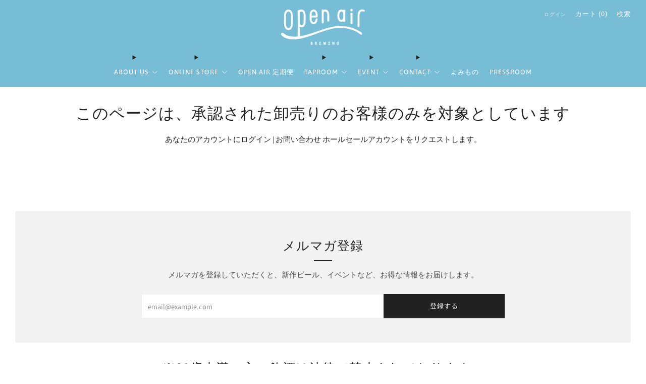

--- FILE ---
content_type: text/javascript
request_url: https://www.openair.beer/cdn/shop/t/51/assets/custom.js?v=152733329445290166911752737419
body_size: -651
content:
//# sourceMappingURL=/cdn/shop/t/51/assets/custom.js.map?v=152733329445290166911752737419
